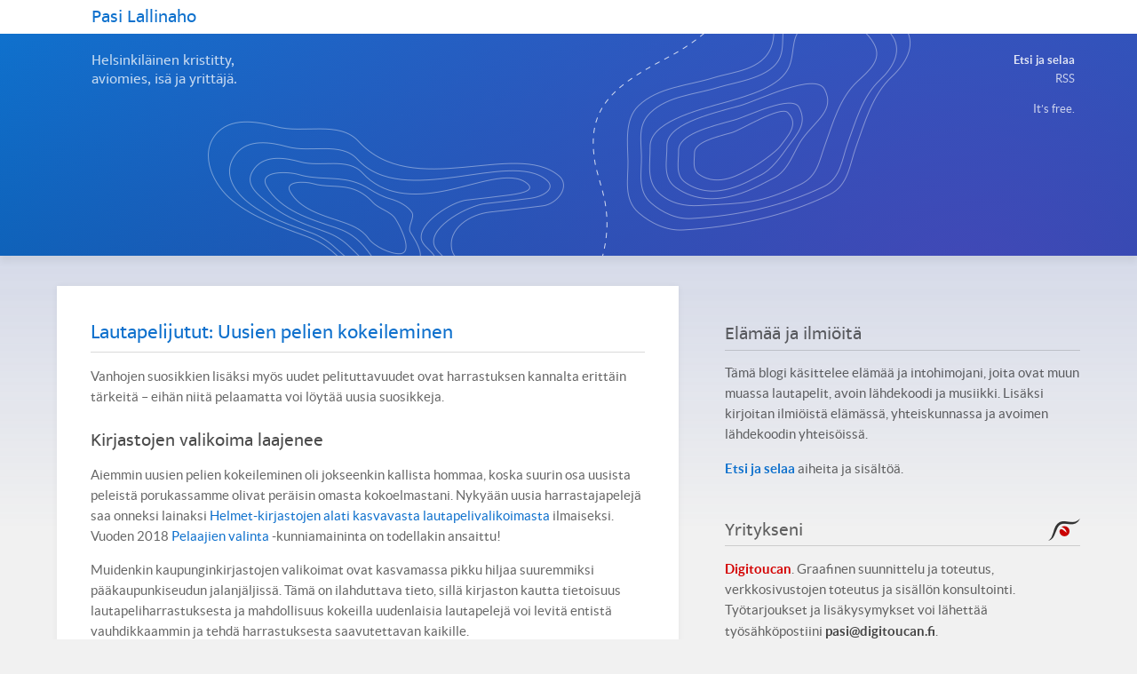

--- FILE ---
content_type: text/html; charset=UTF-8
request_url: https://blog.knome.fi/2019/06/lautapelijutut-uusien-pelien-kokeileminen/
body_size: 30030
content:
<!DOCTYPE html>

<html xmlns="http://www.w3.org/1999/xhtml" lang="fi" xml:lang="fi">
<head>
	<title>Lautapelijutut: Uusien pelien kokeileminen  &lsaquo; Pasi Lallinaho</title>
	<meta charset="UTF-8" />

	<meta name="language" content="fi">
	<meta name="Author" lang="fi" content="Pasi Lallinaho" />
	<meta name="copyright" content="&copy; 2006&ndash; Pasi Lallinaho" />
	<meta name="description" content="Pasi Lallinaho &ndash; Helsinkiläinen kristitty, aviomies, isä ja yrittäjä." />
	<meta name="viewport" content="width=device-width, maximum-scale=1.0, minimum-scale=1.0, initial-scale=1" />

	<meta name='robots' content='max-image-preview:large' />
<link rel="alternate" title="oEmbed (JSON)" type="application/json+oembed" href="https://blog.knome.fi/wp-json/oembed/1.0/embed?url=https%3A%2F%2Fblog.knome.fi%2F2019%2F06%2Flautapelijutut-uusien-pelien-kokeileminen%2F" />
<link rel="alternate" title="oEmbed (XML)" type="text/xml+oembed" href="https://blog.knome.fi/wp-json/oembed/1.0/embed?url=https%3A%2F%2Fblog.knome.fi%2F2019%2F06%2Flautapelijutut-uusien-pelien-kokeileminen%2F&#038;format=xml" />
<link rel="shortcut icon" href="https://blog.knome.fi/wp-content/themes/paperspace-knomefi/icons/favicons/blog-knome-fi.png" />
<style id='wp-img-auto-sizes-contain-inline-css' type='text/css'>
img:is([sizes=auto i],[sizes^="auto," i]){contain-intrinsic-size:3000px 1500px}
/*# sourceURL=wp-img-auto-sizes-contain-inline-css */
</style>
<link rel='stylesheet' id='css-reset-css' href='https://blog.knome.fi/wp-content/themes/paperspace/reset.css?ver=6.9' type='text/css' media='all' />
<link rel='stylesheet' id='paperspace-style-css' href='https://blog.knome.fi/wp-content/themes/paperspace/style.css?ver=6.9' type='text/css' media='all' />
<link rel='stylesheet' id='paperspace-style-common-css' href='https://blog.knome.fi/wp-content/themes/paperspace/style-common.css?ver=6.9' type='text/css' media='all' />
<link rel='stylesheet' id='paperspace-knomefi-style-css' href='https://blog.knome.fi/wp-content/themes/paperspace-knomefi/style.css?ver=6.9' type='text/css' media='all' />
<link rel='stylesheet' id='paperspace-knomefi-style-subdomains-css' href='https://blog.knome.fi/wp-content/themes/paperspace-knomefi/style-subdomains.css?ver=6.9' type='text/css' media='all' />
<link rel='stylesheet' id='paperspace-knomefi-style-responsive-css' href='https://blog.knome.fi/wp-content/themes/paperspace-knomefi/style-responsive.css?ver=6.9' type='text/css' media='all' />
<link rel='stylesheet' id='paperspace-knomefi-style-legacy-css' href='https://blog.knome.fi/wp-content/themes/paperspace-knomefi/style-legacy.css?ver=6.9' type='text/css' media='all' />
<style id='wp-block-library-inline-css' type='text/css'>
:root{--wp-block-synced-color:#7a00df;--wp-block-synced-color--rgb:122,0,223;--wp-bound-block-color:var(--wp-block-synced-color);--wp-editor-canvas-background:#ddd;--wp-admin-theme-color:#007cba;--wp-admin-theme-color--rgb:0,124,186;--wp-admin-theme-color-darker-10:#006ba1;--wp-admin-theme-color-darker-10--rgb:0,107,160.5;--wp-admin-theme-color-darker-20:#005a87;--wp-admin-theme-color-darker-20--rgb:0,90,135;--wp-admin-border-width-focus:2px}@media (min-resolution:192dpi){:root{--wp-admin-border-width-focus:1.5px}}.wp-element-button{cursor:pointer}:root .has-very-light-gray-background-color{background-color:#eee}:root .has-very-dark-gray-background-color{background-color:#313131}:root .has-very-light-gray-color{color:#eee}:root .has-very-dark-gray-color{color:#313131}:root .has-vivid-green-cyan-to-vivid-cyan-blue-gradient-background{background:linear-gradient(135deg,#00d084,#0693e3)}:root .has-purple-crush-gradient-background{background:linear-gradient(135deg,#34e2e4,#4721fb 50%,#ab1dfe)}:root .has-hazy-dawn-gradient-background{background:linear-gradient(135deg,#faaca8,#dad0ec)}:root .has-subdued-olive-gradient-background{background:linear-gradient(135deg,#fafae1,#67a671)}:root .has-atomic-cream-gradient-background{background:linear-gradient(135deg,#fdd79a,#004a59)}:root .has-nightshade-gradient-background{background:linear-gradient(135deg,#330968,#31cdcf)}:root .has-midnight-gradient-background{background:linear-gradient(135deg,#020381,#2874fc)}:root{--wp--preset--font-size--normal:16px;--wp--preset--font-size--huge:42px}.has-regular-font-size{font-size:1em}.has-larger-font-size{font-size:2.625em}.has-normal-font-size{font-size:var(--wp--preset--font-size--normal)}.has-huge-font-size{font-size:var(--wp--preset--font-size--huge)}.has-text-align-center{text-align:center}.has-text-align-left{text-align:left}.has-text-align-right{text-align:right}.has-fit-text{white-space:nowrap!important}#end-resizable-editor-section{display:none}.aligncenter{clear:both}.items-justified-left{justify-content:flex-start}.items-justified-center{justify-content:center}.items-justified-right{justify-content:flex-end}.items-justified-space-between{justify-content:space-between}.screen-reader-text{border:0;clip-path:inset(50%);height:1px;margin:-1px;overflow:hidden;padding:0;position:absolute;width:1px;word-wrap:normal!important}.screen-reader-text:focus{background-color:#ddd;clip-path:none;color:#444;display:block;font-size:1em;height:auto;left:5px;line-height:normal;padding:15px 23px 14px;text-decoration:none;top:5px;width:auto;z-index:100000}html :where(.has-border-color){border-style:solid}html :where([style*=border-top-color]){border-top-style:solid}html :where([style*=border-right-color]){border-right-style:solid}html :where([style*=border-bottom-color]){border-bottom-style:solid}html :where([style*=border-left-color]){border-left-style:solid}html :where([style*=border-width]){border-style:solid}html :where([style*=border-top-width]){border-top-style:solid}html :where([style*=border-right-width]){border-right-style:solid}html :where([style*=border-bottom-width]){border-bottom-style:solid}html :where([style*=border-left-width]){border-left-style:solid}html :where(img[class*=wp-image-]){height:auto;max-width:100%}:where(figure){margin:0 0 1em}html :where(.is-position-sticky){--wp-admin--admin-bar--position-offset:var(--wp-admin--admin-bar--height,0px)}@media screen and (max-width:600px){html :where(.is-position-sticky){--wp-admin--admin-bar--position-offset:0px}}

/*# sourceURL=wp-block-library-inline-css */
</style><style id='wp-block-heading-inline-css' type='text/css'>
h1:where(.wp-block-heading).has-background,h2:where(.wp-block-heading).has-background,h3:where(.wp-block-heading).has-background,h4:where(.wp-block-heading).has-background,h5:where(.wp-block-heading).has-background,h6:where(.wp-block-heading).has-background{padding:1.25em 2.375em}h1.has-text-align-left[style*=writing-mode]:where([style*=vertical-lr]),h1.has-text-align-right[style*=writing-mode]:where([style*=vertical-rl]),h2.has-text-align-left[style*=writing-mode]:where([style*=vertical-lr]),h2.has-text-align-right[style*=writing-mode]:where([style*=vertical-rl]),h3.has-text-align-left[style*=writing-mode]:where([style*=vertical-lr]),h3.has-text-align-right[style*=writing-mode]:where([style*=vertical-rl]),h4.has-text-align-left[style*=writing-mode]:where([style*=vertical-lr]),h4.has-text-align-right[style*=writing-mode]:where([style*=vertical-rl]),h5.has-text-align-left[style*=writing-mode]:where([style*=vertical-lr]),h5.has-text-align-right[style*=writing-mode]:where([style*=vertical-rl]),h6.has-text-align-left[style*=writing-mode]:where([style*=vertical-lr]),h6.has-text-align-right[style*=writing-mode]:where([style*=vertical-rl]){rotate:180deg}
/*# sourceURL=https://blog.knome.fi/wp-includes/blocks/heading/style.min.css */
</style>
<style id='wp-block-list-inline-css' type='text/css'>
ol,ul{box-sizing:border-box}:root :where(.wp-block-list.has-background){padding:1.25em 2.375em}
/*# sourceURL=https://blog.knome.fi/wp-includes/blocks/list/style.min.css */
</style>
<style id='wp-block-paragraph-inline-css' type='text/css'>
.is-small-text{font-size:.875em}.is-regular-text{font-size:1em}.is-large-text{font-size:2.25em}.is-larger-text{font-size:3em}.has-drop-cap:not(:focus):first-letter{float:left;font-size:8.4em;font-style:normal;font-weight:100;line-height:.68;margin:.05em .1em 0 0;text-transform:uppercase}body.rtl .has-drop-cap:not(:focus):first-letter{float:none;margin-left:.1em}p.has-drop-cap.has-background{overflow:hidden}:root :where(p.has-background){padding:1.25em 2.375em}:where(p.has-text-color:not(.has-link-color)) a{color:inherit}p.has-text-align-left[style*="writing-mode:vertical-lr"],p.has-text-align-right[style*="writing-mode:vertical-rl"]{rotate:180deg}
/*# sourceURL=https://blog.knome.fi/wp-includes/blocks/paragraph/style.min.css */
</style>
<style id='global-styles-inline-css' type='text/css'>
:root{--wp--preset--aspect-ratio--square: 1;--wp--preset--aspect-ratio--4-3: 4/3;--wp--preset--aspect-ratio--3-4: 3/4;--wp--preset--aspect-ratio--3-2: 3/2;--wp--preset--aspect-ratio--2-3: 2/3;--wp--preset--aspect-ratio--16-9: 16/9;--wp--preset--aspect-ratio--9-16: 9/16;--wp--preset--color--black: #000000;--wp--preset--color--cyan-bluish-gray: #abb8c3;--wp--preset--color--white: #ffffff;--wp--preset--color--pale-pink: #f78da7;--wp--preset--color--vivid-red: #cf2e2e;--wp--preset--color--luminous-vivid-orange: #ff6900;--wp--preset--color--luminous-vivid-amber: #fcb900;--wp--preset--color--light-green-cyan: #7bdcb5;--wp--preset--color--vivid-green-cyan: #00d084;--wp--preset--color--pale-cyan-blue: #8ed1fc;--wp--preset--color--vivid-cyan-blue: #0693e3;--wp--preset--color--vivid-purple: #9b51e0;--wp--preset--gradient--vivid-cyan-blue-to-vivid-purple: linear-gradient(135deg,rgb(6,147,227) 0%,rgb(155,81,224) 100%);--wp--preset--gradient--light-green-cyan-to-vivid-green-cyan: linear-gradient(135deg,rgb(122,220,180) 0%,rgb(0,208,130) 100%);--wp--preset--gradient--luminous-vivid-amber-to-luminous-vivid-orange: linear-gradient(135deg,rgb(252,185,0) 0%,rgb(255,105,0) 100%);--wp--preset--gradient--luminous-vivid-orange-to-vivid-red: linear-gradient(135deg,rgb(255,105,0) 0%,rgb(207,46,46) 100%);--wp--preset--gradient--very-light-gray-to-cyan-bluish-gray: linear-gradient(135deg,rgb(238,238,238) 0%,rgb(169,184,195) 100%);--wp--preset--gradient--cool-to-warm-spectrum: linear-gradient(135deg,rgb(74,234,220) 0%,rgb(151,120,209) 20%,rgb(207,42,186) 40%,rgb(238,44,130) 60%,rgb(251,105,98) 80%,rgb(254,248,76) 100%);--wp--preset--gradient--blush-light-purple: linear-gradient(135deg,rgb(255,206,236) 0%,rgb(152,150,240) 100%);--wp--preset--gradient--blush-bordeaux: linear-gradient(135deg,rgb(254,205,165) 0%,rgb(254,45,45) 50%,rgb(107,0,62) 100%);--wp--preset--gradient--luminous-dusk: linear-gradient(135deg,rgb(255,203,112) 0%,rgb(199,81,192) 50%,rgb(65,88,208) 100%);--wp--preset--gradient--pale-ocean: linear-gradient(135deg,rgb(255,245,203) 0%,rgb(182,227,212) 50%,rgb(51,167,181) 100%);--wp--preset--gradient--electric-grass: linear-gradient(135deg,rgb(202,248,128) 0%,rgb(113,206,126) 100%);--wp--preset--gradient--midnight: linear-gradient(135deg,rgb(2,3,129) 0%,rgb(40,116,252) 100%);--wp--preset--font-size--small: 13px;--wp--preset--font-size--medium: 20px;--wp--preset--font-size--large: 36px;--wp--preset--font-size--x-large: 42px;--wp--preset--spacing--20: 0.44rem;--wp--preset--spacing--30: 0.67rem;--wp--preset--spacing--40: 1rem;--wp--preset--spacing--50: 1.5rem;--wp--preset--spacing--60: 2.25rem;--wp--preset--spacing--70: 3.38rem;--wp--preset--spacing--80: 5.06rem;--wp--preset--shadow--natural: 6px 6px 9px rgba(0, 0, 0, 0.2);--wp--preset--shadow--deep: 12px 12px 50px rgba(0, 0, 0, 0.4);--wp--preset--shadow--sharp: 6px 6px 0px rgba(0, 0, 0, 0.2);--wp--preset--shadow--outlined: 6px 6px 0px -3px rgb(255, 255, 255), 6px 6px rgb(0, 0, 0);--wp--preset--shadow--crisp: 6px 6px 0px rgb(0, 0, 0);}:where(.is-layout-flex){gap: 0.5em;}:where(.is-layout-grid){gap: 0.5em;}body .is-layout-flex{display: flex;}.is-layout-flex{flex-wrap: wrap;align-items: center;}.is-layout-flex > :is(*, div){margin: 0;}body .is-layout-grid{display: grid;}.is-layout-grid > :is(*, div){margin: 0;}:where(.wp-block-columns.is-layout-flex){gap: 2em;}:where(.wp-block-columns.is-layout-grid){gap: 2em;}:where(.wp-block-post-template.is-layout-flex){gap: 1.25em;}:where(.wp-block-post-template.is-layout-grid){gap: 1.25em;}.has-black-color{color: var(--wp--preset--color--black) !important;}.has-cyan-bluish-gray-color{color: var(--wp--preset--color--cyan-bluish-gray) !important;}.has-white-color{color: var(--wp--preset--color--white) !important;}.has-pale-pink-color{color: var(--wp--preset--color--pale-pink) !important;}.has-vivid-red-color{color: var(--wp--preset--color--vivid-red) !important;}.has-luminous-vivid-orange-color{color: var(--wp--preset--color--luminous-vivid-orange) !important;}.has-luminous-vivid-amber-color{color: var(--wp--preset--color--luminous-vivid-amber) !important;}.has-light-green-cyan-color{color: var(--wp--preset--color--light-green-cyan) !important;}.has-vivid-green-cyan-color{color: var(--wp--preset--color--vivid-green-cyan) !important;}.has-pale-cyan-blue-color{color: var(--wp--preset--color--pale-cyan-blue) !important;}.has-vivid-cyan-blue-color{color: var(--wp--preset--color--vivid-cyan-blue) !important;}.has-vivid-purple-color{color: var(--wp--preset--color--vivid-purple) !important;}.has-black-background-color{background-color: var(--wp--preset--color--black) !important;}.has-cyan-bluish-gray-background-color{background-color: var(--wp--preset--color--cyan-bluish-gray) !important;}.has-white-background-color{background-color: var(--wp--preset--color--white) !important;}.has-pale-pink-background-color{background-color: var(--wp--preset--color--pale-pink) !important;}.has-vivid-red-background-color{background-color: var(--wp--preset--color--vivid-red) !important;}.has-luminous-vivid-orange-background-color{background-color: var(--wp--preset--color--luminous-vivid-orange) !important;}.has-luminous-vivid-amber-background-color{background-color: var(--wp--preset--color--luminous-vivid-amber) !important;}.has-light-green-cyan-background-color{background-color: var(--wp--preset--color--light-green-cyan) !important;}.has-vivid-green-cyan-background-color{background-color: var(--wp--preset--color--vivid-green-cyan) !important;}.has-pale-cyan-blue-background-color{background-color: var(--wp--preset--color--pale-cyan-blue) !important;}.has-vivid-cyan-blue-background-color{background-color: var(--wp--preset--color--vivid-cyan-blue) !important;}.has-vivid-purple-background-color{background-color: var(--wp--preset--color--vivid-purple) !important;}.has-black-border-color{border-color: var(--wp--preset--color--black) !important;}.has-cyan-bluish-gray-border-color{border-color: var(--wp--preset--color--cyan-bluish-gray) !important;}.has-white-border-color{border-color: var(--wp--preset--color--white) !important;}.has-pale-pink-border-color{border-color: var(--wp--preset--color--pale-pink) !important;}.has-vivid-red-border-color{border-color: var(--wp--preset--color--vivid-red) !important;}.has-luminous-vivid-orange-border-color{border-color: var(--wp--preset--color--luminous-vivid-orange) !important;}.has-luminous-vivid-amber-border-color{border-color: var(--wp--preset--color--luminous-vivid-amber) !important;}.has-light-green-cyan-border-color{border-color: var(--wp--preset--color--light-green-cyan) !important;}.has-vivid-green-cyan-border-color{border-color: var(--wp--preset--color--vivid-green-cyan) !important;}.has-pale-cyan-blue-border-color{border-color: var(--wp--preset--color--pale-cyan-blue) !important;}.has-vivid-cyan-blue-border-color{border-color: var(--wp--preset--color--vivid-cyan-blue) !important;}.has-vivid-purple-border-color{border-color: var(--wp--preset--color--vivid-purple) !important;}.has-vivid-cyan-blue-to-vivid-purple-gradient-background{background: var(--wp--preset--gradient--vivid-cyan-blue-to-vivid-purple) !important;}.has-light-green-cyan-to-vivid-green-cyan-gradient-background{background: var(--wp--preset--gradient--light-green-cyan-to-vivid-green-cyan) !important;}.has-luminous-vivid-amber-to-luminous-vivid-orange-gradient-background{background: var(--wp--preset--gradient--luminous-vivid-amber-to-luminous-vivid-orange) !important;}.has-luminous-vivid-orange-to-vivid-red-gradient-background{background: var(--wp--preset--gradient--luminous-vivid-orange-to-vivid-red) !important;}.has-very-light-gray-to-cyan-bluish-gray-gradient-background{background: var(--wp--preset--gradient--very-light-gray-to-cyan-bluish-gray) !important;}.has-cool-to-warm-spectrum-gradient-background{background: var(--wp--preset--gradient--cool-to-warm-spectrum) !important;}.has-blush-light-purple-gradient-background{background: var(--wp--preset--gradient--blush-light-purple) !important;}.has-blush-bordeaux-gradient-background{background: var(--wp--preset--gradient--blush-bordeaux) !important;}.has-luminous-dusk-gradient-background{background: var(--wp--preset--gradient--luminous-dusk) !important;}.has-pale-ocean-gradient-background{background: var(--wp--preset--gradient--pale-ocean) !important;}.has-electric-grass-gradient-background{background: var(--wp--preset--gradient--electric-grass) !important;}.has-midnight-gradient-background{background: var(--wp--preset--gradient--midnight) !important;}.has-small-font-size{font-size: var(--wp--preset--font-size--small) !important;}.has-medium-font-size{font-size: var(--wp--preset--font-size--medium) !important;}.has-large-font-size{font-size: var(--wp--preset--font-size--large) !important;}.has-x-large-font-size{font-size: var(--wp--preset--font-size--x-large) !important;}
/*# sourceURL=global-styles-inline-css */
</style>

<style id='classic-theme-styles-inline-css' type='text/css'>
/*! This file is auto-generated */
.wp-block-button__link{color:#fff;background-color:#32373c;border-radius:9999px;box-shadow:none;text-decoration:none;padding:calc(.667em + 2px) calc(1.333em + 2px);font-size:1.125em}.wp-block-file__button{background:#32373c;color:#fff;text-decoration:none}
/*# sourceURL=/wp-includes/css/classic-themes.min.css */
</style>
<link rel='stylesheet' id='compact-chronological-defaults-css' href='https://blog.knome.fi/wp-content/plugins/compact-chronological/defaults.css?ver=6.9' type='text/css' media='all' />
<link rel='stylesheet' id='paperspace-style-600-css' href='https://blog.knome.fi/wp-content/themes/paperspace/style-600.css' type='text/css' media='only screen and (min-width: 600px)' />
<link rel='stylesheet' id='paperspace-style-800-css' href='https://blog.knome.fi/wp-content/themes/paperspace/style-800.css' type='text/css' media='only screen and (min-width: 800px)' />
<link rel='stylesheet' id='paperspace-style-1200-css' href='https://blog.knome.fi/wp-content/themes/paperspace/style-1200.css' type='text/css' media='only screen and (min-width: 1200px)' />
<link rel='stylesheet' id='font-ekmukta-css' href='https://blog.knome.fi/wp-content/themes/paperspace/font-ekmukta.css?ver=6.9' type='text/css' media='all' />
<link rel='stylesheet' id='font-lato-css' href='https://blog.knome.fi/wp-content/themes/paperspace/font-lato.css?ver=6.9' type='text/css' media='all' />
<link rel='stylesheet' id='slb_core-css' href='https://blog.knome.fi/wp-content/plugins/simple-lightbox/client/css/app.css?ver=2.9.4' type='text/css' media='all' />
<script type="text/javascript" src="https://blog.knome.fi/wp-includes/js/jquery/jquery.min.js?ver=3.7.1" id="jquery-core-js"></script>
<script type="text/javascript" src="https://blog.knome.fi/wp-includes/js/jquery/jquery-migrate.min.js?ver=3.4.1" id="jquery-migrate-js"></script>
<script type="text/javascript" id="paperspace-toggletags-js-extra">
/* <![CDATA[ */
var paperspace_toggletags = {"label_show":"N\u00e4yt\u00e4 v\u00e4hemm\u00e4n k\u00e4ytetyt asiasanat \u00bb","label_hide":"\u00ab Piilota v\u00e4hemm\u00e4n k\u00e4ytetyt asiasanat"};
//# sourceURL=paperspace-toggletags-js-extra
/* ]]> */
</script>
<script type="text/javascript" src="https://blog.knome.fi/wp-content/themes/paperspace-knomefi/js/toggletags.js?ver=0.1" id="paperspace-toggletags-js"></script>
<link rel="https://api.w.org/" href="https://blog.knome.fi/wp-json/" /><link rel="alternate" title="JSON" type="application/json" href="https://blog.knome.fi/wp-json/wp/v2/posts/1798" /><link rel="canonical" href="https://blog.knome.fi/2019/06/lautapelijutut-uusien-pelien-kokeileminen/" />
<link rel='shortlink' href='https://blog.knome.fi/?p=1798' />

<script type="text/javascript">
	function addHandler(object, event, handler) {
		if (typeof object.addEventListener != 'undefined') 
			object.addEventListener(event, handler, false);
		else
			if (typeof object.attachEvent != 'undefined')
				object.attachEvent('on' + event, handler);
			else 
				throw 'Incompatible browser';
	}
</script>
</head>

<body id="paperspace" class="wp-singular post-template-default single single-post postid-1798 single-format-standard wp-theme-paperspace wp-child-theme-paperspace-knomefi blogid-5 host-blog-knome-fi">

<section id="title">
	<a class="dynamic-width dynamic-padding-horizontal container" href="https://blog.knome.fi">
		<h1>Pasi Lallinaho</h1>
	</a>
</section>

	<header id="header" class="group">
		<main class="group dynamic-width">
			<section id="description">
				<h2>Helsinkiläinen kristitty, aviomies, isä ja yrittäjä.</h2>
			</section>

			<div id="masthead" class="group dynamic-padding-horizontal"><div class="menu-ylapalkki-container"><ul id="menu-ylapalkki" class="menu"><li id="menu-item-1242" class="link-search strong menu-item menu-item-type-custom menu-item-object-custom menu-item-1242"><a href="https://blog.knome.fi/?s=">Etsi ja selaa</a></li>
<li id="menu-item-1241" class="link-rss menu-item menu-item-type-custom menu-item-object-custom menu-item-1241"><a href="https://blog.knome.fi/feed/">RSS</a></li>
<li id="menu-item-1719" class="gap menu-item menu-item-type-custom menu-item-object-custom menu-item-1719"><a href="https://open.knome.fi/" title="Englanninkielinen blogini avoimesta lähdekoodista ja siihen liittyvistä ilmiöistä.">It&#8217;s free.</a></li>
</ul></div></div>		</main>
	</header>

	<section id="content" class="dynamic-width dynamic-padding-horizontal">
		<main>
										<article class="group post-1798 post type-post status-publish format-standard hentry category-lautapelit">
									<h1 class="post-title"><div>Lautapelijutut: Uusien pelien kokeileminen</div></h1>

<p>Vanhojen suosikkien lisäksi myös uudet pelituttavuudet ovat harrastuksen kannalta erittäin tärkeitä – eihän niitä pelaamatta voi löytää uusia suosikkeja.</p>
<h2>Kirjastojen valikoima laajenee</h2>
<p>Aiemmin uusien pelien kokeileminen oli jokseenkin kallista hommaa, koska suurin osa uusista peleistä porukassamme olivat peräisin omasta kokoelmastani. Nykyään uusia harrastajapelejä saa onneksi lainaksi <a href="https://haku.helmet.fi/iii/encore/search/C__S%28*%29%20f%3Ar__Orightresult__U?lang=fin&amp;suite=cobalt">Helmet-kirjastojen alati kasvavasta lautapelivalikoimasta</a> ilmaiseksi. Vuoden 2018 <a href="https://www.pelaajienvalinta.fi/">Pelaajien valinta</a> -kunniamaininta on todellakin ansaittu!</p>
<p>Muidenkin kaupunginkirjastojen valikoimat ovat kasvamassa pikku hiljaa suuremmiksi pääkaupunkiseudun jalanjäljissä. Tämä on ilahduttava tieto, sillä kirjaston kautta tietoisuus lautapeliharrastuksesta ja mahdollisuus kokeilla uudenlaisia lautapelejä voi levitä entistä vauhdikkaammin ja tehdä harrastuksesta saavutettavan kaikille.</p>
<h2>Lautapeliseuran tapahtumat ja pelikerhot</h2>
<p>Oivia paikkoja uusien pelien kokeilemiseen ovat myös <a href="https://lautapeliseura.fi/">Suomen lautapeliseuran</a> järjestämät <a href="https://lautapeliseura.fi/toiminta/kalenteri/">tapahtumat</a> ympäri Suomen.</p>
<p>Syksyisin Helsingissä järjestettävä <a href="https://lautapelaamaan.fi/">Lautapelaamaan</a> on ilmainen tapahtuma, jossa on saatavilla lainaan <a href="https://kirjasto.generalfailure.net/collection_main.php?collection=SLS">koko seuran pelikirjasto</a> sekä peliseuraa kaikille pelimausta ja aiemmasta pelikokemuksesta riippumatta. Tänä vuonna <a href="https://lautapeliseura.fi/blogi/2019/06/09/lautapelaamaan-27-29-9-2019/">Lautapelaamaan järjestetään kauppakeskus REDIssä</a> ja luvassa on kaikkien aikojen suurin ja kaunein tapahtuma. Tervetuloa pelaamaan!</p>
<p>Tapahtumien lisäksi seuran aktiivit järjestävät pelikerhoja ympäri Suomen. Pelikerhot kokoontuvat säännöllisesti ja ovat kaikille avoimia ja ilmaisia. Seuran pelikerhoista löydät lisätietoja <a href="https://lautapeliseura.fi/toiminta/pelikerhot/">täältä</a>.</p>
<h2>Tutustu peleihin etukäteen!</h2>
<p><a href="https://boardgamegeek.com/">BoardGameGeek</a> on lyömätön resurssi lautapeliharrastajille. Sieltä löytyy käytännössä kaikki julkaistut lautapelit ja suurimmasta osasta myös arvosteluja, kuvia ja monesta myös sääntökirja. Nämä auttavat tutustumaan peleihin pelilaatikon kantta syvemmältä ja voivat siten auttaa päättämään, mitkä pelit ovat vaivan arvoisia kokeilla.</p>
<p>Myös suomenkielistä lautapeliaiheista sisältöä löytyy nykyään runsain määrin. Suomen lautapeliseuralle taannoin rakentamani <a href="https://lautapeliseura.fi/lautapelit-suomi/">Lautapelit Suomi</a> -uutissyöte kokoaa yhteen kaikki suomalaiset lautapeliaiheiset blogit, podcastit ja vlogit. <em>Jos tuotat lautapeliaiheista sisältöä eikä oma syötteesi ole vielä listalla,</em> ole meihin yhteydessä niin lisätään sinut listalle!</p>
<p>Myös <a href="https://lautapeliseura.fi/foorumi/">Lautapeliseuran foorumi</a> ja sen aktiiviset käyttäjät voivat auttaa sinua löytämään itsellesi ja peliporukallesi seuraavan suosikkisi.</p>

	<aside class="post-meta meta">
				<span class="post-time">
			24. <a href="https://blog.knome.fi/2019/06/">Juneta</a> <a href="https://blog.knome.fi/2019/">2019</a>		</span>
				<br />
		<span class="post-cat"><a href="https://blog.knome.fi/kategoria/lautapelit/" rel="category tag">Lautapelit</a></span>
			</aside>

	<aside id="discussion">
		<section id="comments">
	
	</section>	</aside>

							</article>
								</main>

		<aside id="sidebar" class="group">
	<div class="group widget"><h2 class="section-heading">Elämää ja ilmiöitä</h2>			<div class="textwidget"><p>Tämä blogi käsittelee elämää ja intohimojani, joita ovat muun muassa lautapelit, avoin lähdekoodi ja musiikki. Lisäksi kirjoitan ilmiöistä elämässä, yhteiskunnassa ja avoimen lähdekoodin yhteisöissä.</p>
<p><a href="https://blog.knome.fi/?s=">Etsi ja selaa</a> aiheita ja sisältöä.</p>
</div>
		</div><div class="widget_text group widget"><div class="textwidget custom-html-widget"><h2 class="digitoucan">Yritykseni</h2>
<p class="digitoucan">
<b><a href="https://digitoucan.fi/">Digitoucan</a></b>. Graafinen suunnittelu ja toteutus, verkkosivustojen toteutus ja sisällön konsultointi. Työtarjoukset ja lisäkysymykset voi lähettää työsähköpostiini <a href="mailto:pasi@digitoucan.fi">pasi@digitoucan.fi</a>.
</p></div></div><div class="widget_text group widget"><h2 class="section-heading">It&#8217;s free.</h2><div class="textwidget custom-html-widget">Lue englanninkielistä avoimen lähdekoodin blogiani osoitteesta <a href="https://open.knome.fi/">open.knome.fi</a>.</div></div><div class="group widget"><h2 class="section-heading">Vuosi sitten blogissa</h2><div class="flashback group"><p><strong><a href="https://blog.knome.fi/2020/03/lautapelit-vuonna-2019/">Lautapelit vuonna 2019</a></strong><br /><span class="excerpt">Uudet lautapelit Tummennetut löytyvät omasta kokoelmasta, kursivoidut ovat olleet kokoelmassa aiemmin. Agricola: All Creatures Big and Small, Carcassonne: Safari, Cirkus Topito, Combo Color, Corinth, Exit: Faaraon hautakammio, Exit: Hylätty mökki, Exploding Kittens, Firenze, Five Tribes, Great Heartland Hauling Co., Hamburgum, Hanamikoji, Heckmeck, Hokkaido, Holmes: Sherlock &amp; Mycroft, Innovation, Istanbul, Jungle Speed, Kanin Loikka, Kaniralli, La [&hellip;]</span></p></div></div></aside>	</section>

<input type="hidden" name="Zgp9Aty6tfxs" id="Zgp9Aty6tfxs" />
<script type="text/javascript">
function fmY5YcLQUI9EU() {
	var o=document.getElementById("Zgp9Aty6tfxs");
	o.value="H5cHA3rb4vAn";
}
var bBzaphxhvywGJ = document.getElementById("submit");
if (bBzaphxhvywGJ) {
	var cpFkT5JfHieNo = document.getElementById("Zgp9Aty6tfxs");
	var pU6bG87NVqA5X = bBzaphxhvywGJ.parentNode;
	pU6bG87NVqA5X.appendChild(cpFkT5JfHieNo, bBzaphxhvywGJ);
	addHandler(bBzaphxhvywGJ, "mousedown", fmY5YcLQUI9EU);
	addHandler(bBzaphxhvywGJ, "keypress", fmY5YcLQUI9EU);
}
</script>
<footer id="footer" class="group dynamic-width dynamic-padding-horizontal">
	<div id="browse">
		<h2 class="navi main"><a href="https://blog.knome.fi/?s=">Etsi ja selaa</a></h2>
		<p>
					<span class="navi next single">Seuraava artikkeli: <a href="https://blog.knome.fi/2020/03/lautapelit-vuonna-2019/" rel="next">Lautapelit vuonna 2019</a></span><br />
					<span class="navi prev single">Edellinen artikkeli: <a href="https://blog.knome.fi/2019/03/lautapelijutut-kartat-peleissa/" rel="prev">Lautapelijutut: Kartat peleissä</a></span>	
				</p>	</div>
</footer>
<script type="speculationrules">
{"prefetch":[{"source":"document","where":{"and":[{"href_matches":"/*"},{"not":{"href_matches":["/wp-*.php","/wp-admin/*","/files/*","/wp-content/*","/wp-content/plugins/*","/wp-content/themes/paperspace-knomefi/*","/wp-content/themes/paperspace/*","/*\\?(.+)"]}},{"not":{"selector_matches":"a[rel~=\"nofollow\"]"}},{"not":{"selector_matches":".no-prefetch, .no-prefetch a"}}]},"eagerness":"conservative"}]}
</script>
<script type="text/javascript" src="https://blog.knome.fi/wp-includes/js/comment-reply.min.js?ver=6.9" id="comment-reply-js" async="async" data-wp-strategy="async" fetchpriority="low"></script>
<script type="text/javascript" id="slb_context">/* <![CDATA[ */if ( !!window.jQuery ) {(function($){$(document).ready(function(){if ( !!window.SLB ) { {$.extend(SLB, {"context":["public","user_guest"]});} }})})(jQuery);}/* ]]> */</script>

</body>
</html>


--- FILE ---
content_type: text/css
request_url: https://blog.knome.fi/wp-content/themes/paperspace/reset.css?ver=6.9
body_size: 3341
content:
/*
 *  CSS Reset v2.0
 *  Eric Meyer, 20110126
 *  http://meyerweb.com/eric/tools/css/reset/
 *
 */

html, body, div, span, applet, object, iframe,
h1, h2, h3, h4, h5, h6, p, blockquote, pre,
a, abbr, acronym, address, big, cite, code,
del, dfn, em, img, ins, kbd, q, s, samp,
small, strike, strong, sub, sup, tt, var,
b, u, i, center,
dl, dt, dd, ol, ul, li,
fieldset, form, label, legend,
table, caption, tbody, tfoot, thead, tr, th, td,
article, aside, canvas, details, embed, 
figure, figcaption, footer, header, hgroup, 
menu, nav, output, ruby, section, summary,
time, mark, audio, video {
	margin: 0;
	padding: 0;
	border: 0;
	font-size: 100%;
	font: inherit;
	vertical-align: baseline;
}

/* HTML5 display-role reset for older browsers */
article, aside, details, figcaption, figure, 
footer, header, hgroup, menu, nav, section {
	display: block;
}

ol, ul {
	list-style: none;
}

blockquote, q {
	quotes: none;
}

blockquote:before, blockquote:after,
q:before, q:after {
	content: '';
	content: none;
}

table {
	border-collapse: collapse;
	border-spacing: 0;
}

/*
 *  Sane defaults for any site, can be changed
 *
 */

body {
	/* We never want pure black on pure white, do we? */
	background-color: #f1f1f1;
	color: #444;

	/* Make the font size feasible */
	font-size: small;
	line-height: 1.3em;
}

a, a:link, a:visited {
	text-decoration: none;
	/* Prevent any nudging */
	border-bottom: 1px solid transparent;
}

a:hover, a:active, a:focus {
	/* Just a very good guess! */
	border-bottom: 1px solid #777;
}

a {
	outline: none;
}

strong, b {
	font-weight: bold;
}

em, i {
	font-style: italic;
}

h1, h2, h3, h4, h5, h6 {
	margin: 1.2em 0 0.7em 0;
	font-weight: normal;
	text-align: left;
}

p, blockquote, pre, address, dl, ol, ul, form, table, article {
	margin-bottom: 1em;
}

blockquote {
	margin-left: 2em;
}

hr {
	margin: 1em 0;
	border-bottom: 1px solid #ccc;
}

sub, sup {
	position: relative;
	font-size: 75%;
}
	sub {
		bottom: -0.3em;
	}
	sup {
		top: -0.3em;
	}

table tr {
	border-top: 1px dotted rgba( 0, 0, 0, 0.15 );
}
	table tr:last-child {
		border-bottom: 1px dotted rgba(0,0,0,0.15);
	}


/*
 *  Self-clearing float
 *  Tony Aslett, 20040508
 *  http://csscreator.com/attributes/containedfloat.php
 *
 */

.group:after,
.aligncenter:after {
	content: ".";
	display: block;
	height: 0;
	clear: both;
	visibility: hidden;
}

/*
 *  Border box model everywhere
 *  Pasi Lallinaho, 2016-04-09
 *
 */

* {
	box-sizing: border-box;
}

/*
 *  Within a container, remove top margin from the first item and bottom margin from the last item
 *  Pasi Lallinaho, 2016-08-25
 *
 */

.container :first-child {
	margin-top: 0 !important;
}

.container :last-child {
	margin-bottom: 0 !important;
}


/*
 *  Selection style
 *
 */

::selection { background-color: #111; color: #fff; }
::-moz-selection { background-color: #111; color: #fff; }
::-webkit-selection { background-color: #111; color: #fff; }

/*
 *  Small, useful definitions and tweaks
 *  Including WordPress -specific stuff
 *
 */

.hidden, .screen-reader-text { display: none; }
.small { font-size: 85%; }

.post-meta, .post-meta a,
.comment-meta, .comment-meta a {
	color: #aaa !important;
}

.alignright { float: right; margin: 1em 0 1em 1em; }
.alignleft { float: left; margin: 1em 1em 1em 0; }
.aligncenter { clear: both; display: block; margin: 1em auto; }

/*
 *  Some template-specific defaults
 *
 */

#title a { border-bottom: none; }



--- FILE ---
content_type: text/css
request_url: https://blog.knome.fi/wp-content/themes/paperspace/style.css?ver=6.9
body_size: 7910
content:
/*
 *  Theme Name: Paperspace
 *  Author: Pasi Lallinaho
 *  Version: 3.0 (2019-03-22)
 *
 *  Description: An elegant theme to use with WordPress. The theme is generally simple but modern, enhanced with some jQuery.
 *
 */

/*
 *  Main layout
 *
 */

body {
	font-family: 'Lato', 'Arial', sans-serif;
	margin: 0;
}

.dynamic-width {
	position: relative;
	width: 100%;
	margin: 0 auto;
}

.dynamic-padding-horizontal {
	padding-right: 2em;
	padding-left: 2em;
}

/*
 *  Some broad element declarations
 *  TODO
 *
 */

#title a:hover h1, #title a:active h1, #title a:focus h1,
.post-title div {
	color: #3369bb;
}
	#title a,
	header #navi a,
	#navibar a,
	main a,
	aside a {
		transition: color 200ms;
	}

	#sidebar a, #sidebar a:hover, #sidebar a:active, #sidebar a:focus {
		color: #1e3e6e;
	}

	a.more-link:after {
		content: "›";
		margin-left: 0.3em;
	}


/*
 *  Header area
 *
 */

section#title {
	background-color: #fff;
}
	section#title a {
		display: block;
	}
		section#title h1 {
			font-size: 165%;
			line-height: 1.8em;
		}

header {
	background-color: #3369bb;
}
	header #description {
		display: none;
	}
	header #masthead {
		font-size: 100%;
		line-height: 1.6em;
		text-align: right;
	}
		header #masthead ul.menu {
			text-align: left;
			margin-bottom: 0;
		}
			header #masthead li {
				display: inline;
				margin-left: 0;
				list-style-type: none;
			}
			header #masthead a {
				display: inline-block;
				padding: 0.5em 0;
				margin-right: 0.5em;

				border-bottom: none;
				color: rgba( 255, 255, 255, 0.75 );

				transition: color 200ms;
			}
				header #masthead a:hover,
				header #masthead a:active,
				header #masthead a:focus {
					color: #fff !important;
				}
				header #masthead .strong a {
					font-weight: bold;
					color: rgba( 255, 255, 255, 0.85 );
				}
				header #masthead ul.menu .gap:before {
					content: "/";
					margin: 0 0.75em 0 0;
					color: #fff;
					color: rgba( 255, 255, 255, 0.25 );
				}

/*
 *  Main content area and sidebar
 *
 */

section#content {
	padding-top: 2.6em;
	padding-bottom: 2.6em;

	background-color: #fff;
	color: rgba( 0, 0, 0, 0.6 );
}
	section#content main {
		font-size: 113%;
		line-height: 1.6em;
	}
	main article {
		margin-bottom: 2.6em;
	}
		main h1 {
			padding-bottom: 0.3em;
			border-bottom: 1px solid rgba( 0, 0, 0, 0.15 );
		}
			main h1:first-child,
			main *:first-child h1 {
				margin-top: 0;
			}
			main h1 a {
				border: none !important;
				display: block;
			}

aside#sidebar {
	padding: 2em 2em 0.5em 2em;

	color: rgba(0,0,0,0.6);
	background: transparent linear-gradient(to right top, #f7f7f7, #f3f3f3);
}
	.widget {
		font-size: 113%;
		line-height: 1.6em;

		margin-bottom: 2em;
	}
		aside h2 {
			margin-top: 0;
			padding-bottom: 0.2em;

			color: #616161;
			color: rgba( 0, 0, 0, 0.6 );
			border-bottom: 1px solid rgba( 0, 0, 0, 0.15 );
		}
		aside img {
			margin-bottom: 1em;
		}

/*
 *  Footer
 *
 */

footer {
	padding-top: 0;
	padding-bottom: 1.5em;
}


/*
 *  Article related styles
 *  TODO
 *
 */

/*  Post meta  */

.post .post-meta {
	margin-top: 1.5em;
}

main .post-attachments li {
	list-style-type: none !important;
	margin-left: 0;
}

.post-attachments a {
	color: #555 !important;
	border-bottom: none !important;
}

.post-attachments a .file-title {
	border-bottom: 1px solid transparent;
	margin-left: 0.2em;

	transition: border 200ms ease-in-out;
}

	.post-attachments a:hover .file-title,
	.post-attachments a:focus .file-title,
	.post-attachments a:active .file-title {
		border-bottom: 1px solid #bbb;
	}

.post-attachments a span.mimetype-link {
	color: #ddd;
	font-weight: bold;

	transition: color 200ms ease-in-out;
}

	.post-attachments a:hover span.mimetype-link,
	.post-attachments a:focus span.mimetype-link,
	.post-attachments a:active span.mimetype-link {
		color: #111;
	}

/* 
 *  HTML5 galleries and images
 *
 */

.gallery {
	display: flex;
	flex-wrap: wrap;
	justify-content: space-between;
}
	.wp-caption,
	.gallery figure {
		flex-grow: 1;

		margin-right: 1em;
		margin-bottom: 1em;
	}
		.wp-caption a {
			border-bottom: none;
		}

		.wp-caption img,
		.gallery figure img {
			margin-bottom: -5px;
			max-width: 100% !important;
			height: auto;
		}
		.wp-caption-text,
		.gallery figure figcaption {
			display: block;
			margin-top: 0.5em;
			padding: 0.3em 0 0 0;

			color: rgba( 0, 0, 0, 0.5 );

			font-size: 90%;
		}

	/* Different column counts
    * Note: Percentage widths imply the SMALLEST width figures should have
    *       More than 4 columns aren't handled... at least yet
    */
	.gallery.gallery-columns-1 figure { max-width: 100%; }

	.gallery.gallery-columns-2 figure { width: 33.3%; }
	.gallery.gallery-columns-2 figure:nth-child(2n+2) { margin-right: 0 !important; }

	.gallery.gallery-columns-3 figure { width: 25%; }
	.gallery.gallery-columns-3 figure:nth-child(3n+3) { margin-right: 0 !important; }

	.gallery.gallery-columns-4 figure { width: 20%; }
	.gallery.gallery-columns-4 figure:nth-child(4n+4) { margin-right: 0 !important; }

	/* These handle the extra space on last rows, effectively aligning figures left */
	.gallery.gallery-columns-2 figure:nth-child(2n+1):last-child { padding-right: 50%; margin-right: 0.5em; }

	.gallery.gallery-columns-3 figure:nth-child(3n+1):last-child { padding-right: 66.6%; margin-right: 0.625em; }
	.gallery.gallery-columns-3 figure:nth-child(3n+2):last-child { padding-right: 33.3%; margin-right: 0.5em; }

	.gallery.gallery-columns-4 figure:nth-child(4n+1):last-child { padding-right: 75%; margin-right: 0.75em; }
	.gallery.gallery-columns-4 figure:nth-child(4n+2):last-child { padding-right: 50%; margin-right: 0.625em; }
	.gallery.gallery-columns-4 figure:nth-child(4n+3):last-child { padding-right: 25%; margin-right: 0.5em; }

/*
 *  Search and archive related styles
 *
 */

/*  Search form  */

form#searchform {
	margin-bottom: 3em;
}

	form#searchform input {
		width: 100%;
		font-size: 140%;
		padding: 0.4em;
		margin-bottom: 0.5em;
	}

	form#searchform input#s {
		flex: 3;
		margin-right: 0.5em;
	}

	form#searchform input#searchsubmit {
		flex: 1;
		padding: 0.35em 0.4em;
	}

/*  Search results and archives  */

.post-list li {
	list-style-type: none;
	margin-left: 0;
	margin-bottom: 1em;
}

.post-list h3 {
	margin-bottom: 0.2em;
}

.archive-sub {
	margin-bottom: 2em;
}

/* TODO: ok so far (what?) */


/*
 *  Discussion
 *
 */

#comments {
	margin-top: 2em;
}
	.pingback,
	.comment {
		list-style-type: none;
		margin-left: 0;

		padding-top: 1.2em;
		border-top: 1px solid rgba( 0, 0, 0, 0.15 );
	}
		.pingback:first-child,
		.comment:first-child {
			padding-top: 0;
			border-top: none;
		}
		.avatar {
			display: block;
			width: 36px;
			margin-right: 12px;
			float: left;
		}
		#commentform {
			padding-right: 48px;
		}
		#commentform,
		.comment-comment {
			float: left;
			margin: 0 0 0.8em 48px;
			color: #555;
		}
		.comment .meta {
			line-height: 1.3em;
		}
			.comment .author,
			.comment .author a {
				color: #444 !important;
				font-weight: bold;
			}

/*  Comment form  */
/*  TODO: flex */

#comments input,
#comments textarea {
	width: 100%;

	padding: 0.35em;
	margin-bottom: 0.5em;

	font-size: 100%;
	font-family: 'Lato', 'Arial', sans-serif;
}
	#comments textarea {
		margin-bottom: 0.2em;
	}
	#comments input#email { width: 49.5%; float: left; }
	#comments input#url { width: 49.5%; float: right; }
	#comments input#submit { width: 30%; }

#commentform {
	width: 100%;
}

/*
 *  Footer
 *  TODO
 *
 */

#footer {
	background-color: #fff;
}

#footer h2 {
	margin-top: 0;
	color: #444;
}
	#footer h2 a {
		color: #444;
		border-bottom: none;
	}

.footer_widget p {
	margin-bottom: 0.3em;
}

/*  Search & Browse  */

	#footer #browse .desc {	color: #777; }
		#footer #browse .desc a { color: #444; }
	#footer #browse .navi.regular a:after {
		content: "›";
		margin-left: 0.3em;
	}

/*  ??  */
.media-page-image {
	width: 100%;
}

/*
 *  FIXME: WordPress requirements
 *
 */

.sticky { }
.gallery-caption { }


--- FILE ---
content_type: text/css
request_url: https://blog.knome.fi/wp-content/themes/paperspace-knomefi/style-subdomains.css?ver=6.9
body_size: 4367
content:
/*
 *  This file is part of the knome.fi customizations for Paperspace.
 *
 */

/*
 *  Multisite landing page
 *  http://knome.fi/
 *
 */

.host-knome-fi a,
.host-knome-fi #title a:hover h1,
.host-knome-fi #title a:active h1,
.host-knome-fi #title a:focus h1 {
	color: #212149;
}

.host-knome-fi a:hover,
.host-knome-fi a:active,
.host-knome-fi a:focus {
	color: #1d1d75;
}

.host-knome-fi header {
	background: linear-gradient(to right bottom, #2f2f3b, #474753);
}

@media screen and (min-width: 800px) {
	.host-knome-fi header {
		min-height: 250px;
		background: url(images/knomefi.png) 50% 50% / auto 50% no-repeat, linear-gradient(to right bottom, #2f2f3b, #474753);
	}
}

.is-multisite-front #content {
	display: block;
	background-color: transparent;
	box-shadow: none;
}
.is-multisite-front main {
	max-width: 100%;
	margin: 0;
}

#multiwidgets .promote-blog {
	margin-bottom: 1.5em;
	background-color: #fff;
	box-shadow: 0.2em 0.2em 0.75em 0 rgba( 0, 0, 0, 0.05 );
	height: 100%;
}
	#multiwidgets .promote-blog a {
		display: block;
		height: 100%;
		padding: 2em;
		border: none;
	}


@media screen and (min-width: 1200px) {
	#multiwidgets {
		display: grid;
		grid-template-columns: repeat(2, 1fr);
		grid-auto-rows: 1fr;
		grid-gap: 2em;
	}
		#multiwidgets .promote-blog {
			margin-bottom: 0;
		}

		.promote-blog.host-blog-knome-fi a,
		.promote-blog.host-open-knome-fi a {
			margin-top: -180px;
			padding-top: 210px !important;
			padding-top: calc( 180px + 2em ) !important;
		}
		.promote-blog.host-blog-knome-fi::before {
			display: block;
			content: " ";
			height: 180px;
			background: url(images/blog.png) 54% 50% / auto 100% no-repeat, radial-gradient(circle at 85% 125%, rgba(90,66,189,0.7), transparent), linear-gradient(to right bottom, #0f71cd, #0b54a5);
		}
		.promote-blog.host-open-knome-fi::before {
			display: block;
			content: " ";
			height: 180px;
			background: url(images/open.png) 50% 0 / auto 100% no-repeat, url(images/open-lines.png) 50% 0 repeat, linear-gradient(to right bottom, #6aba36, #4d8727);
		}

}

.host-knome-fi div.promote-blog h1 {
	font-family: 'Ek Mukta', sans-serif;
}

.host-knome-fi div.promote-blog a p {
	color: #555;
}

	.host-knome-fi div.promote-blog .blog_description {
		font-weight: bold;
		margin-bottom: 0.3em;
	}

.is-multisite-front footer {
	display: none;
}


/*
 *  Pasi Lallinaho
 *  http://blog.knome.fi/
 *
 */

body.host-blog-knome-fi {
	background: #f1f1f1 linear-gradient(to bottom, rgba(66,95,189,0.15) 300px, transparent 600px);
}

.host-blog-knome-fi a,
.host-blog-knome-fi #title a:hover h1,
.host-blog-knome-fi #title a:active h1,
.host-blog-knome-fi #title a:focus h1,
.host-blog-knome-fi .post-title div,
.host-blog-knome-fi #sidebar a,
.host-blog-knome-fi #sidebar a:hover,
.host-blog-knome-fi #sidebar a:active,
.host-blog-knome-fi #sidebar a:focus {
	color: #0f71cd;
}

.host-blog-knome-fi a:hover,
.host-blog-knome-fi a:active,
.host-blog-knome-fi a:focus {
	color: #0b5295;
}

.host-blog-knome-fi code {
	border-left-color: #0f71cd;
}

.host-blog-knome-fi header {
	background: linear-gradient(to right bottom, #0f71cd, #0b54a5);
}

@media screen and (min-width: 800px) {
	.host-blog-knome-fi header {
		min-height: 250px;
		background: url(images/blog.png) 54% 50% / auto 100% no-repeat, radial-gradient(circle at 85% 125%, rgba(90,66,189,0.7), transparent), linear-gradient(to right bottom, #0f71cd, #0b54a5);
	}
}


/*
 *  It's free.
 *  http://open.knome.fi/
 *
 */

body.host-open-knome-fi {
	background: #f1f1f1 linear-gradient(to bottom, rgba(110,186,135,0.15) 300px, transparent 600px);
}

.host-open-knome-fi a,
.host-open-knome-fi #title a:hover h1,
.host-open-knome-fi #title a:active h1,
.host-open-knome-fi #title a:focus h1,
.host-open-knome-fi .post-title div,
.host-open-knome-fi #sidebar a,
.host-open-knome-fi #sidebar a:hover,
.host-open-knome-fi #sidebar a:active,
.host-open-knome-fi #sidebar a:focus {
	color: #6aba36;
}

.host-open-knome-fi a:hover,
.host-open-knome-fi a:active,
.host-open-knome-fi a:focus {
	color: #4d9222;
}

.host-open-knome-fi code {
	border-left-color: #6aba36;
}

.host-open-knome-fi header {
	background: linear-gradient(to right bottom, #6aba36, #4d8727);
}

@media screen and (min-width: 800px) {
	.host-open-knome-fi header {
		min-height: 250px;
		background: url(images/open.png) 50% 0 / auto 100% no-repeat, url(images/open-lines.png) 50% 0 repeat, linear-gradient(to right bottom, #6aba36, #4d8727);
	}
}

--- FILE ---
content_type: text/css
request_url: https://blog.knome.fi/wp-content/themes/paperspace-knomefi/style-legacy.css?ver=6.9
body_size: 973
content:
/*  Archive page
 */

.monthly-view {
	clear: both;

	margin-left: 0;
	color: #ccc;
}
	.monthly-view li {
		margin-left: 0;
	}
	.monthly-view .month a .count {
		display: none;
	}

	.monthly-view a {
		border-bottom: none;
	}
		.monthly-view a .name {
			border-bottom: 1px solid transparent;
		}
			.monthly-view a:hover .name,
			.monthly-view a:active .name,
			.monthly-view a:focus .name {
				border-bottom: 1px solid rgba( 0, 0, 0, 0.5 );
			}
		.monthly-view .year_name {
			color: #555 !important;
			font-weight: bold;
		}
		.monthly-view .month a .count {
			color: rgba( 0, 0, 0, 0.35 );
		}


@media screen and (min-width: 800px) {
	.monthly-view .month a .count {
		display: inline;
	}

	.author-tilt img {
		position: relative;
		z-index: 2000;

		right: 0;
		top: -4.5em;

		transform: rotate(-2deg);
	}
		.author-tilt img {
			margin-bottom: -5px;
		}
}

@media screen and (min-width: 1400px) {
	.monthly-view .compact-chrono .year {
		grid-template-columns: 1fr 12fr;
	}
	.monthly-view .year ul {
		grid-template-columns: repeat( 12, 1fr );
	}
}


--- FILE ---
content_type: text/css
request_url: https://blog.knome.fi/wp-content/plugins/compact-chronological/defaults.css?ver=6.9
body_size: 706
content:
.wp-block-compact-chronological .year {
	display: grid;
	grid-template-columns: 1fr 6fr;
}
	.wp-block-compact-chronological ul {
		display: grid;
		grid-template-columns: repeat( 6, 1fr );
		grid-gap: 0 1em;
	}
		.wp-block-compact-chronological li {
			list-style-type: none;
		}
			.wp-block-compact-chronological li a {
				display: block;
			}
		.wp-block-compact-chronological .count {
			float: right;
			font-size: 80%;
		}

/*  Legacy
 */

.compact-chrono .year {
	display: grid;
	grid-template-columns: 1fr 6fr;
}
	.compact-chrono ul {
		display: grid;
		grid-template-columns: repeat( 6, 1fr );
		grid-gap: 0 1em;
	}
		.compact-chrono li {
			list-style-type: none;
		}
			.compact-chrono li a {
				display: block;
			}
		.compact-chrono .count {
			float: right;
			font-size: 80%;
		}


--- FILE ---
content_type: text/css
request_url: https://blog.knome.fi/wp-content/themes/paperspace/style-600.css
body_size: -13
content:
form#searchform {
	display: flex;
}
	form#searchform input {
		width: auto;
	}

--- FILE ---
content_type: text/css
request_url: https://blog.knome.fi/wp-content/themes/paperspace/style-800.css
body_size: 500
content:
.dynamic-padding-horizontal {
	padding-right: 3em;
	padding-left: 3em;
}

header #description {
	float: left;
	display: block;
	padding-left: 3em;
	width: 18em;
}
	header #description h2 {
		font-size: 130%;
		color: rgba(255,255,255,0.75);
	}

header #masthead {
	float: right;
	margin-top: 0;
	padding: 1.5em 2em;

	text-align: right;
	line-height: 1em;
}
	header #masthead li {
		display: block;
		text-align: right;
	}
		header #masthead ul.menu .gap {
			margin-top: 1em;
		}
		header #masthead ul.menu .gap:before {
			display: none;
		}
	header #masthead li a {
		padding: 0.3em 0;
	}

--- FILE ---
content_type: text/css
request_url: https://blog.knome.fi/wp-content/themes/paperspace/style-1200.css
body_size: 1331
content:
.dynamic-width {
	width: 90%;
	max-width: 1400px;
}
.dynamic-padding-horizontal {
	padding-right: 0;
	padding-left: 0;
}

#title a {
	padding-left: 3em;
}

header {
	box-shadow: 0 0.5em 0.5em 0 rgba( 0, 0, 0, 0.05 );
}
	header #masthead {
		padding-right: 0;
	}
	header ul.menu a {
		margin-right: 0;
	}

section#content {
	display: grid;
	grid-template-columns: 1fr 400px;
	grid-gap: 4em;

	background-color: transparent;
	margin-top: 2.6em;
	padding: 0;
}
	body.has-no-sidebar section#content {
		display: block;
	}
	section#content main.article,
	section#content article {
		background-color: #fff;
		padding: 2.6em;
		box-shadow: 0 0 0.5em 0 rgba(0,0,0,0.05);
		margin-bottom: 2.6em;
	}

aside#sidebar {
	background-image: none;
	padding: 0;
	margin-top: 3.2em;
}

#footer {
	background-color: transparent;
	box-shadow: none;
	margin-bottom: 1.5em;
	padding-left: 0;
	padding-right: 0;
}

/*
 *  Search and archive related styles
 *
 */

.archive-sub h2 {
	float: left;
	width: 20%;
	margin-top: 0;
	margin-right: 5%;
	letter-spacing: 0.01em;
}

.archive-sub .tagcloud {
	float: left;
	width: 75%;
}

.archive-sub div > ul:first-child {
	margin-top: 0.2em;
}

.archive-sub ul ul {
	margin-left: 2em;
	margin-bottom: 0;
}

.archive-sub .tagcloud-tags {
	line-height: 1.8em;
}

.archive-sub.archive-date h2 {
	display: inline-block !important;
	float: left !important;
}
.archive-sub.archive-date select {
	width: 75%;
}

--- FILE ---
content_type: text/css
request_url: https://blog.knome.fi/wp-content/themes/paperspace/font-ekmukta.css?ver=6.9
body_size: 335
content:
/*
 *  Ek Mukta
 *
 *  Source: http://fonts.google.com/
 *  License: http://scripts.sil.org/cms/scripts/page.php?site_id=nrsi&id=OFL_web
 *  Webfont generated by Font Squirrel, https://www.fontsquirrel.com/tools/webfont-generator
 *
 */

@font-face {
	font-family: 'Ek Mukta';
	font-weight: 400;
	font-style: normal;

	src: local('Ek Mukta Regular'), local('Ek-Mukta-Regular'), url('fonts/ekmukta_rg.woff2') format('woff2');
}

--- FILE ---
content_type: text/css
request_url: https://blog.knome.fi/wp-content/themes/paperspace/font-lato.css?ver=6.9
body_size: 659
content:
/*
 *  Lato
 *
 *  Source: http://fonts.google.com/
 *  License: http://scripts.sil.org/cms/scripts/page.php?site_id=nrsi&id=OFL_web
 *  Webfont generated by Font Squirrel, https://www.fontsquirrel.com/tools/webfont-generator
 *
 */

@font-face {
	font-family: 'Lato';
	font-weight: 400;
	font-style: normal;

	src: local('Lato Regular'), local('Lato-Regular'), url('fonts/lato_rg.woff2') format('woff2');
}

@font-face {
	font-family: 'Lato';
	font-weight: 600;
	font-style: normal;

	src: local('Lato Bold'), local('Lato-Bold'), url('fonts/lato_bd.woff2') format('woff2');
}

@font-face {
	font-family: 'Lato';
	font-weight: 400;
	font-style: italic;

	src: local('Lato Italic'), local('Lato-Italic'), url('fonts/lato_it.woff2') format('woff2');
}


--- FILE ---
content_type: text/javascript
request_url: https://blog.knome.fi/wp-content/themes/paperspace-knomefi/js/toggletags.js?ver=0.1
body_size: 662
content:
jQuery( function( ) {
	jQuery( '#all-tags-label' ).show( );

	if( window.location.hash == '#alltags' ) {
		jQuery( '#tiny-tags' ).show( ).addClass( 'open' );
		jQuery( '#all-tags-label a' ).html( paperspace_toggletags.label_hide );
	}

	jQuery( '#all-tags-label' ).click( function( e ) {
		if( jQuery( '#tiny-tags' ).hasClass( 'open' ) ) {
			jQuery( '#tiny-tags' ).slideUp( ).removeClass( 'open' );
			jQuery( '#all-tags-label a' ).html( paperspace_toggletags.label_show );
			jQuery( '#all-tags-label a' ).attr( 'href', '#tags' );
		} else {
			jQuery( '#tiny-tags' ).slideDown( ).addClass( 'open' );
			jQuery( '#all-tags-label a' ).html( paperspace_toggletags.label_hide );
			jQuery( '#all-tags-label a' ).attr( 'href', '#alltags' );
		}
	} );
} );